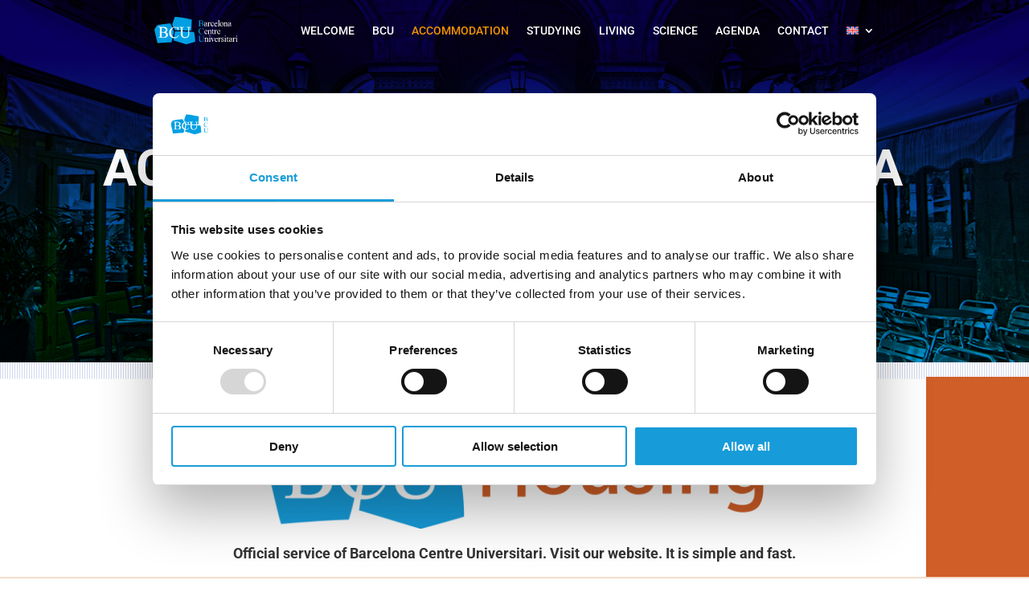

--- FILE ---
content_type: text/css; charset=utf-8
request_url: https://bcu.cat/wp-content/cache/min/1/wp-content/themes/Divi-child/style.css?ver=1733136240
body_size: 303
content:
.butons a.et_pb_button{width:100%!important}ul.sub-menu{box-shadow:none!important;border:0px!important;display:flex;flex-direction:column;align-items:flex-start;max-width:10px;flex-wrap:nowrap;padding-top:0px!important;margin-top:-20px!important}.nav li li{padding:0}ul.sub-menu a{padding:6px 12px!important;max-width:60px}@media (max-width:981px){body .et_pb_menu_0_tb_header.et_pb_menu .et_mobile_menu ul.sub-menu{max-width:100%!important;background-color:transparent!important;margin-top:-11px!important;margin-left:-1px}.et_mobile_menu ul.sub-menu li{padding-left:7px}ul.sub-menu a{padding:0 3px!important}}

--- FILE ---
content_type: text/css; charset=utf-8
request_url: https://bcu.cat/wp-content/et-cache/118080/et-core-unified-118080.min.css?ver=1761056482
body_size: 152
content:
div#et-main-area{padding-top:87px}@media only screen and (max-width:767px){.et_pb_toggle_content img{display:block!important;margin-bottom:20px;width:100%}}

--- FILE ---
content_type: text/css; charset=utf-8
request_url: https://bcu.cat/wp-content/et-cache/118080/et-core-unified-tb-112852-tb-124117-deferred-118080.min.css?ver=1761246989
body_size: 3341
content:
div.et_pb_section.et_pb_section_0_tb_footer{background-blend-mode:overlay;background-image:url(https://bcu.cat/wp-content/uploads/2022/10/batlloPG-BCUweb.jpg),radial-gradient(ellipse at center,#001c42 0%,#00020a 100%)!important}.et_pb_section_0_tb_footer.et_pb_section{padding-top:1px;padding-bottom:0px;background-color:inherit!important}.et_pb_row_0_tb_footer,body #page-container .et-db #et-boc .et-l .et_pb_row_0_tb_footer.et_pb_row,body.et_pb_pagebuilder_layout.single #page-container #et-boc .et-l .et_pb_row_0_tb_footer.et_pb_row,body.et_pb_pagebuilder_layout.single.et_full_width_page #page-container #et-boc .et-l .et_pb_row_0_tb_footer.et_pb_row{width:72.8%}.et_pb_image_0_tb_footer{padding-top:0px;padding-right:0px;padding-bottom:0px;padding-left:0px;margin-top:0px!important;margin-right:0px!important;margin-bottom:0px!important;margin-left:0px!important;max-width:100%;transform:translateX(0px) translateY(7px);text-align:center}.et_pb_image_1_tb_footer .et_pb_image_wrap img{min-height:auto;max-height:1000px;width:auto}.et_pb_image_1_tb_footer{padding-top:0px;padding-right:0px;padding-bottom:0px;padding-left:0px;margin-top:2px!important;margin-right:0px!important;margin-bottom:0px!important;margin-left:0px!important;max-width:87%;text-align:center}.et_pb_row_1_tb_footer,body #page-container .et-db #et-boc .et-l .et_pb_row_1_tb_footer.et_pb_row,body.et_pb_pagebuilder_layout.single #page-container #et-boc .et-l .et_pb_row_1_tb_footer.et_pb_row,body.et_pb_pagebuilder_layout.single.et_full_width_page #page-container #et-boc .et-l .et_pb_row_1_tb_footer.et_pb_row,.et_pb_row_3_tb_footer,body #page-container .et-db #et-boc .et-l .et_pb_row_3_tb_footer.et_pb_row,body.et_pb_pagebuilder_layout.single #page-container #et-boc .et-l .et_pb_row_3_tb_footer.et_pb_row,body.et_pb_pagebuilder_layout.single.et_full_width_page #page-container #et-boc .et-l .et_pb_row_3_tb_footer.et_pb_row{width:66%}.et_pb_image_2_tb_footer{width:65%;text-align:center}.et_pb_image_3_tb_footer{padding-top:0px;padding-right:0px;padding-bottom:0px;padding-left:0px;margin-top:18px!important;margin-right:0px!important;margin-bottom:0px!important;margin-left:0px!important;width:65%;max-width:80%;transition:transform 300ms ease 0ms,margin 300ms ease 0ms,width 300ms ease 0ms;text-align:center}.et_pb_image_3_tb_footer:hover{margin-top:18px!important;margin-right:0px!important;width:65%;transform:translateX(-1px) translateY(0px)!important}.et_pb_image_4_tb_footer{margin-top:13px!important;margin-bottom:1px!important;max-width:83%;text-align:center}.et_pb_row_2_tb_footer.et_pb_row{padding-top:20px!important;padding-bottom:0px!important;margin-top:0px!important;margin-bottom:0px!important;padding-top:20px;padding-bottom:0px}.et_pb_row_2_tb_footer,body #page-container .et-db #et-boc .et-l .et_pb_row_2_tb_footer.et_pb_row,body.et_pb_pagebuilder_layout.single #page-container #et-boc .et-l .et_pb_row_2_tb_footer.et_pb_row,body.et_pb_pagebuilder_layout.single.et_full_width_page #page-container #et-boc .et-l .et_pb_row_2_tb_footer.et_pb_row{width:65%}.et_pb_image_5_tb_footer{max-width:60%;text-align:center}.et_pb_image_6_tb_footer{padding-top:0px;padding-bottom:0px;margin-top:0px!important;margin-bottom:0px!important;max-width:59%;text-align:center}.et_pb_image_7_tb_footer{padding-top:0px;padding-right:0px;padding-bottom:0px;padding-left:0px;margin-top:0px!important;margin-right:0px!important;margin-bottom:0px!important;margin-left:0px!important;width:73%;max-width:75%;text-align:center}.et_pb_image_8_tb_footer{padding-top:0px;padding-bottom:0px;margin-top:-11px!important;margin-right:0px!important;margin-bottom:0px!important;width:100%;max-width:55%;transform:translateX(0px) translateY(-4px);text-align:center}.et_pb_image_9_tb_footer .et_pb_image_wrap img{max-height:910px;width:auto}.et_pb_image_9_tb_footer{margin-top:0px!important;width:50%;max-width:40%;transform:translateX(0px) translateY(-19px);text-align:center}.et_pb_image_10_tb_footer{padding-top:2px;margin-top:1px!important;max-width:80%;text-align:center}.et_pb_section_1_tb_footer.et_pb_section{padding-top:0px;padding-bottom:0px;background-color:#000610!important}.et_pb_row_4_tb_footer.et_pb_row{padding-top:0px!important;padding-bottom:0px!important;padding-top:0px;padding-bottom:0px}.et_pb_blurb_0_tb_footer.et_pb_blurb .et_pb_module_header,.et_pb_blurb_0_tb_footer.et_pb_blurb .et_pb_module_header a,.et_pb_text_1_tb_footer.et_pb_text{color:#B1B3B4!important}.et_pb_blurb_0_tb_footer.et_pb_blurb{margin-left:-61px!important}.et_pb_blurb_0_tb_footer .et-pb-icon{font-size:200%;color:#009ee0;font-family:ETmodules!important;font-weight:400!important}.et_pb_code_0_tb_footer{filter:invert(100%);backface-visibility:hidden}html:not(.et_fb_edit_enabled) #et-fb-app .et_pb_code_0_tb_footer:hover{filter:invert(100%)}.et_pb_social_media_follow_0_tb_footer{transform:translateX(-29px) translateY(0px)}.et_pb_social_media_follow_0_tb_footer li.et_pb_social_icon a.icon:before{color:#B1B3B4}.et_pb_social_media_follow_0_tb_footer li a.icon:before{font-size:28px;line-height:56px;height:56px;width:56px}.et_pb_social_media_follow_0_tb_footer li a.icon{height:56px;width:56px}.et_pb_row_5_tb_footer.et_pb_row{padding-top:0px!important;padding-bottom:16px!important;padding-top:0px;padding-bottom:16px}.et_pb_text_1_tb_footer{min-height:39.8px;padding-top:14px!important}.et_pb_column_0_tb_footer{padding-top:46px;padding-right:0px;padding-bottom:12px;padding-left:100px}.et_pb_column_1_tb_footer{padding-top:44px;padding-right:0px;padding-bottom:15px;padding-left:0px}.et_pb_column_2_tb_footer,.et_pb_column_3_tb_footer,.et_pb_column_4_tb_footer{padding-top:10px;padding-bottom:15px}.et_pb_column_5_tb_footer,.et_pb_column_8_tb_footer{padding-top:0px;padding-bottom:38px}.et_pb_column_6_tb_footer{padding-top:0px;padding-right:0px;padding-bottom:38px;padding-left:0px}.et_pb_column_7_tb_footer{padding-top:13px;padding-right:0px;padding-bottom:0px;padding-left:0px}.et_pb_column_9_tb_footer{padding-bottom:12px}.et_pb_column_10_tb_footer{padding-bottom:9px}.et_pb_row_0_tb_footer.et_pb_row{padding-top:0px!important;padding-right:0px!important;padding-bottom:0px!important;padding-left:0px!important;margin-top:0px!important;margin-right:0px!important;margin-bottom:43px!important;margin-left:0px!important;margin-left:auto!important;margin-right:auto!important;padding-top:0px;padding-right:0px;padding-bottom:0px;padding-left:0px}.et_pb_image_0_tb_footer.et_pb_module{margin-left:0px!important;margin-right:auto!important}.et_pb_image_1_tb_footer.et_pb_module,.et_pb_image_3_tb_footer.et_pb_module,.et_pb_image_5_tb_footer.et_pb_module,.et_pb_image_6_tb_footer.et_pb_module,.et_pb_image_7_tb_footer.et_pb_module,.et_pb_image_8_tb_footer.et_pb_module,.et_pb_image_9_tb_footer.et_pb_module{margin-left:auto!important;margin-right:auto!important}.et_pb_row_1_tb_footer.et_pb_row{padding-top:0px!important;padding-bottom:0px!important;margin-top:20px!important;margin-bottom:20px!important;margin-left:auto!important;margin-right:auto!important;padding-top:0px;padding-bottom:0px}.et_pb_row_3_tb_footer.et_pb_row{padding-top:20px!important;padding-bottom:45px!important;margin-top:10px!important;margin-bottom:0px!important;margin-left:auto!important;margin-right:auto!important;padding-top:20px;padding-bottom:45px}@media only screen and (min-width:981px){.et_pb_image_0_tb_footer{width:94.1%}.et_pb_image_1_tb_footer{width:100%}}@media only screen and (max-width:980px){.et_pb_image_0_tb_footer{margin-top:17px!important;margin-bottom:23px!important;margin-left:0px!important;width:53%;text-align:left;margin-left:0}.et_pb_image_0_tb_footer .et_pb_image_wrap img,.et_pb_image_2_tb_footer .et_pb_image_wrap img,.et_pb_image_3_tb_footer .et_pb_image_wrap img,.et_pb_image_4_tb_footer .et_pb_image_wrap img,.et_pb_image_5_tb_footer .et_pb_image_wrap img,.et_pb_image_6_tb_footer .et_pb_image_wrap img,.et_pb_image_7_tb_footer .et_pb_image_wrap img,.et_pb_image_8_tb_footer .et_pb_image_wrap img,.et_pb_image_9_tb_footer .et_pb_image_wrap img,.et_pb_image_10_tb_footer .et_pb_image_wrap img{width:auto}.et_pb_image_1_tb_footer .et_pb_image_wrap img{min-height:auto;width:auto}.et_pb_image_1_tb_footer{padding-top:34px;margin-top:2px!important;margin-right:0px!important;margin-bottom:0px!important;margin-left:0px!important;width:100%}.et_pb_column_0_tb_footer{padding-top:29px;transform:scaleX(1.44) scaleY(1.44) translateX(0px) translateY(12px)}.et_pb_column_1_tb_footer{padding-top:21px;padding-bottom:10px;transform:scaleX(1.2) scaleY(1.2) translateX(0px) translateY(-8px)}}@media only screen and (max-width:767px){.et_pb_image_0_tb_footer{margin-top:30px!important;margin-right:0px!important;margin-bottom:31px!important;margin-left:0px!important;width:57%}.et_pb_image_0_tb_footer .et_pb_image_wrap img,.et_pb_image_2_tb_footer .et_pb_image_wrap img,.et_pb_image_3_tb_footer .et_pb_image_wrap img,.et_pb_image_4_tb_footer .et_pb_image_wrap img,.et_pb_image_5_tb_footer .et_pb_image_wrap img,.et_pb_image_6_tb_footer .et_pb_image_wrap img,.et_pb_image_7_tb_footer .et_pb_image_wrap img,.et_pb_image_8_tb_footer .et_pb_image_wrap img,.et_pb_image_9_tb_footer .et_pb_image_wrap img,.et_pb_image_10_tb_footer .et_pb_image_wrap img{width:auto}.et_pb_image_1_tb_footer .et_pb_image_wrap img{min-height:auto;width:auto}.et_pb_image_1_tb_footer{padding-top:34px;margin-top:-3px!important;width:66%}.et_pb_column_0_tb_footer{padding-top:12px;transform:scaleX(2.34) scaleY(2.34) translateX(0px) translateY(12px)}.et_pb_column_1_tb_footer{padding-top:10px;padding-bottom:10px;transform:scaleX(1.82) scaleY(1.82) translateX(0px) translateY(4px)}}.et_pb_section_2.et_pb_section{padding-top:0px;padding-bottom:0px;background-color:#f4dbc8!important}.et_pb_row_2.et_pb_row{padding-bottom:2px!important;padding-bottom:2px}.dica_divi_carouselitem_0 .et_pb_button_wrapper,.dica_divi_carouselitem_0 .dica-item-content>div:not(.content):not(.dica-image-container):not(.social-media-container){text-align:center}body #page-container .et_pb_section .dica_divi_carouselitem_0 .dica-item-content>div:not(.content):not(.dica-image-container):not(.social-media-container) a:after{opacity:1;margin-left:.3em;left:auto}.dica_divi_carouselitem_0.dica_divi_carouselitem .social-media,.dica_divi_carouselitem_1.dica_divi_carouselitem .social-media,.dica_divi_carouselitem_2.dica_divi_carouselitem .social-media,.dica_divi_carouselitem_3.dica_divi_carouselitem .social-media,.dica_divi_carouselitem_4.dica_divi_carouselitem .social-media,.dica_divi_carouselitem_5.dica_divi_carouselitem .social-media,.dica_divi_carouselitem_6.dica_divi_carouselitem .social-media,.dica_divi_carouselitem_7.dica_divi_carouselitem .social-media{justify-content:flex-start!important}.dica_divi_carouselitem_0.dica_divi_carouselitem .dica-rating{text-align:center!important}.dica_divi_carousel .dica_divi_carouselitem_0 .social-media-container .social-media li a:before,.dica_divi_carouselitem_0 .dica-rating span:before,.dica_divi_carousel .dica_divi_carouselitem_1 .social-media-container .social-media li a:before,.dica_divi_carouselitem_1 .dica-rating span:before,.dica_divi_carousel .dica_divi_carouselitem_2 .social-media-container .social-media li a:before,.dica_divi_carouselitem_2 .dica-rating span:before,.dica_divi_carousel .dica_divi_carouselitem_3 .social-media-container .social-media li a:before,.dica_divi_carouselitem_3 .dica-rating span:before,.dica_divi_carousel .dica_divi_carouselitem_4 .social-media-container .social-media li a:before,.dica_divi_carouselitem_4 .dica-rating span:before,.dica_divi_carousel .dica_divi_carouselitem_5 .social-media-container .social-media li a:before,.dica_divi_carouselitem_5 .dica-rating span:before,.dica_divi_carousel .dica_divi_carouselitem_6 .social-media-container .social-media li a:before,.dica_divi_carouselitem_6 .dica-rating span:before,.dica_divi_carousel .dica_divi_carouselitem_7 .social-media-container .social-media li a:before,.dica_divi_carouselitem_7 .dica-rating span:before{font-size:14px!important}.dica_divi_carouselitem_0 .dica-image-container .et-pb-icon,.dica_divi_carouselitem_1 .dica-image-container .et-pb-icon,.dica_divi_carouselitem_2 .dica-image-container .et-pb-icon,.dica_divi_carouselitem_3 .dica-image-container .et-pb-icon,.dica_divi_carousel_0 .overlay-image .dica-item .dica-image-container .image:after,.dica_divi_carouselitem_4 .dica-image-container .et-pb-icon,.dica_divi_carouselitem_5 .dica-image-container .et-pb-icon,.dica_divi_carouselitem_6 .dica-image-container .et-pb-icon,.dica_divi_carouselitem_7 .dica-image-container .et-pb-icon,.dica_divi_carousel_1 .overlay-image .dica-item .dica-image-container .image:after{font-family:ETmodules!important;font-weight:400!important}.dica_divi_carouselitem_1.dica_divi_carouselitem .dica-rating,.dica_divi_carouselitem_2.dica_divi_carouselitem .dica-rating,.dica_divi_carouselitem_3.dica_divi_carouselitem .dica-rating,.dica_divi_carouselitem_4.dica_divi_carouselitem .dica-rating,.dica_divi_carouselitem_5.dica_divi_carouselitem .dica-rating,.dica_divi_carouselitem_6.dica_divi_carouselitem .dica-rating,.dica_divi_carouselitem_7.dica_divi_carouselitem .dica-rating{text-align:left!important}.dica_divi_carousel_0 .dica_divi_carouselitem .dica-item-content .item-title{font-weight:600!important;font-size:71px!important;line-height:1.3em!important;text-align:center!important}.dica_divi_carousel_0 .dica_divi_carouselitem .dica-item-content .item-subtitle,.dica_divi_carousel .dica_divi_carouselitem_0.dica_divi_carouselitem .dica-item-content .item-subtitle,.dica_divi_carousel .dica_divi_carouselitem_0.dica_divi_carouselitem .dica-item-content .content,.dica_divi_carousel .dica_divi_carouselitem_0.dica_divi_carouselitem .dica-item-content .content p,.dica_divi_carousel .dica_divi_carouselitem_1.dica_divi_carouselitem .dica-item-content .item-subtitle,.dica_divi_carousel .dica_divi_carouselitem_2.dica_divi_carouselitem .dica-item-content .item-subtitle,.dica_divi_carousel .dica_divi_carouselitem_3.dica_divi_carouselitem .dica-item-content .item-subtitle{text-align:center!important}.dica_divi_carousel_0 .dica_divi_carouselitem .dica-item-content .content,.dica_divi_carousel_0 .dica_divi_carouselitem .dica-item-content .content p{font-size:17px!important;line-height:1.8em!important}.dica_divi_carousel_0.dica_divi_carousel{padding-top:59px!important;padding-bottom:0px!important}.dica_divi_carousel_0,.et_pb_row_5,body #page-container .et-db #et-boc .et-l .et_pb_row_5.et_pb_row,body.et_pb_pagebuilder_layout.single #page-container #et-boc .et-l .et_pb_row_5.et_pb_row,body.et_pb_pagebuilder_layout.single.et_full_width_page #page-container #et-boc .et-l .et_pb_row_5.et_pb_row{width:100%}{transform:!important;transform:!important}.dica_divi_carousel_0 .dica_divi_carouselitem .dica-image-container .image{max-width:36%}.dica_divi_carousel_0 .dica_divi_carouselitem .dica-image-container,.dica_divi_carousel_1 .dica_divi_carouselitem .dica-image-container{text-align:center!important;z-index:10!important}.dica_divi_carousel_0 .swiper-button-next:before,.dica_divi_carousel_0 .swiper-button-prev:before{color:#0c71c3!important}.dica_divi_carousel_0.dica_divi_carousel .swiper-button-next,.dica_divi_carousel_0.dica_divi_carousel .swiper-button-prev{background-color:#ffffff!important}.dica_divi_carousel_0.dica_divi_carousel .swiper-pagination-bullet{background-color:#aaaaaa!important}.dica_divi_carousel_0.dica_divi_carousel .swiper-pagination-bullet.swiper-pagination-bullet-active{background-color:#000000!important}.dica_divi_carousel_0.dica_divi_carousel .dica-container .swiper-wrapper .dica_divi_carouselitem{align-self:flex-start}.dica_divi_carousel_0.dica_divi_carousel .dica-container .swiper-pagination,.dica_divi_carousel_1.dica_divi_carousel .dica-container .swiper-pagination{text-align:center}.dica_divi_carousel_0 .dica-container .swiper-button-next,.dica_divi_carousel_0 .dica-container .swiper-button-prev,.dica_divi_carousel_1 .dica-container .swiper-button-next,.dica_divi_carousel_1 .dica-container .swiper-button-prev{font-size:53px;width:53px;height:53px;padding:0px}.dica_divi_carousel_0 .dica-container .swiper-buttton-container,.dica_divi_carousel_1 .dica-container .swiper-buttton-container{justify-content:center}.dica_divi_carousel_0 .dica_divi_carouselitem .dica-item-content,.dica_divi_carousel_1 .dica_divi_carouselitem .dica-item-content{z-index:10!important}.dica_divi_carousel_0 .dica_divi_carouselitem,.dica_divi_carousel_1 .dica_divi_carouselitem{width:calc(100%/1)}.dica_divi_carousel .dica_divi_carouselitem_4.dica_divi_carouselitem .et_pb_module_inner .dica-image-container,.dica_divi_carousel .dica_divi_carouselitem_5.dica_divi_carouselitem .et_pb_module_inner .dica-image-container,.dica_divi_carousel .dica_divi_carouselitem_6.dica_divi_carouselitem .et_pb_module_inner .dica-image-container,.dica_divi_carousel .dica_divi_carouselitem_7.dica_divi_carouselitem .et_pb_module_inner .dica-image-container{padding-top:0px!important;padding-right:0px!important;padding-bottom:0px!important;padding-left:0px!important}.dica_divi_carousel .dica_divi_carouselitem_4.dica_divi_carouselitem .et_pb_module_inner .dica-item-content,.dica_divi_carousel .dica_divi_carouselitem_5.dica_divi_carouselitem .et_pb_module_inner .dica-item-content,.dica_divi_carousel .dica_divi_carouselitem_6.dica_divi_carouselitem .et_pb_module_inner .dica-item-content,.dica_divi_carousel .dica_divi_carouselitem_7.dica_divi_carouselitem .et_pb_module_inner .dica-item-content{padding-top:13px!important;padding-right:0px!important;padding-left:0px!important}.dica_divi_carousel .dica_divi_carouselitem_4.dica_divi_carouselitem a.et_pb_button:after,.dica_divi_carousel .dica_divi_carouselitem_5.dica_divi_carouselitem a.et_pb_button:after,.dica_divi_carousel .dica_divi_carouselitem_6.dica_divi_carouselitem a.et_pb_button:after,.dica_divi_carousel .dica_divi_carouselitem_7.dica_divi_carouselitem a.et_pb_button:after{transition:all 300ms ease 0ms}.dica_divi_carousel_1 .dica_divi_carouselitem .dica-item-content .item-title{font-weight:800!important;font-size:24px!important;line-height:1.2em!important}.dica_divi_carousel_1 .dica_divi_carouselitem .dica-item-content .content,.dica_divi_carousel_1 .dica_divi_carouselitem .dica-item-content .content p{font-size:13px!important}.dica_divi_carousel_1 .dica_divi_carouselitem .dica-image-container .image{max-width:100%}.dica_divi_carousel_1 .swiper-button-next:before,.dica_divi_carousel_1 .swiper-button-prev:before{color:#ffffff!important}.dica_divi_carousel_1.dica_divi_carousel .swiper-button-next,.dica_divi_carousel_1.dica_divi_carousel .swiper-button-prev{background-color:rgba(0,0,0,0.86)!important}.dica_divi_carousel_1.dica_divi_carousel .swiper-pagination-bullet{background-color:#919191!important}.dica_divi_carousel_1.dica_divi_carousel .swiper-pagination-bullet.swiper-pagination-bullet-active{background-color:#0C71C3!important}div.et_pb_section.et_pb_section_3{background-blend-mode:multiply;background-image:url(https://bcu.cat/wp-content/uploads/2022/11/teclat-fons25.jpg)!important}.et_pb_section_3.et_pb_section{padding-top:8px;padding-bottom:3px;background-color:#efefef!important}.et_pb_image_1 .et_pb_image_wrap img{height:167px;width:auto}.et_pb_image_1{text-align:right;margin-right:0}.et_pb_text_2.et_pb_text{color:#009EE0!important}.et_pb_text_2 h1,.et_pb_text_3 h1{font-weight:700;font-size:67px;color:#009EE0!important;line-height:1.2em;text-align:center}.et_pb_text_2{margin-top:25px!important;margin-bottom:0px!important;margin-left:-336px!important}.et_pb_text_3.et_pb_text{color:#0A0A0A!important}.et_pb_text_3{font-size:30px;margin-left:-336px!important}.et_pb_row_4.et_pb_row{padding-top:17px!important;padding-bottom:0px!important;margin-bottom:58px!important;padding-top:17px;padding-bottom:0px}.et_pb_blurb_0.et_pb_blurb .et_pb_module_header,.et_pb_blurb_0.et_pb_blurb .et_pb_module_header a,.et_pb_blurb_1.et_pb_blurb .et_pb_module_header,.et_pb_blurb_1.et_pb_blurb .et_pb_module_header a,.et_pb_blurb_2.et_pb_blurb .et_pb_module_header,.et_pb_blurb_2.et_pb_blurb .et_pb_module_header a,.et_pb_blurb_3.et_pb_blurb .et_pb_module_header,.et_pb_blurb_3.et_pb_blurb .et_pb_module_header a{font-weight:700;font-size:24px;color:#009EE0!important}.et_pb_blurb_0.et_pb_blurb,.et_pb_blurb_1.et_pb_blurb,.et_pb_blurb_2.et_pb_blurb,.et_pb_blurb_3.et_pb_blurb{background-color:#FFFFFF;padding-top:15px!important;padding-right:17px!important;padding-bottom:15px!important;padding-left:17px!important;margin-top:0px!important}.et_pb_blurb_0,.et_pb_blurb_1,.et_pb_blurb_2,.et_pb_blurb_3{box-shadow:6px 6px 0px 0px #F55600}.et_pb_blurb_0 .et_pb_main_blurb_image .et_pb_image_wrap{max-width:52%}.et_pb_blurb_0 .et_pb_main_blurb_image .et_pb_only_image_mode_wrap,.et_pb_blurb_0 .et_pb_main_blurb_image .et-pb-icon,.et_pb_column_2{background-color:RGBA(255,255,255,0)}.et_pb_blurb_1 .et_pb_main_blurb_image .et_pb_only_image_mode_wrap,.et_pb_blurb_1 .et_pb_main_blurb_image .et-pb-icon{margin-top:1px!important;background-color:RGBA(255,255,255,0)}.et_pb_blurb_1 .et_pb_main_blurb_image .et_pb_image_wrap{max-width:67%}.et_pb_blurb_2 .et_pb_main_blurb_image .et_pb_only_image_mode_wrap,.et_pb_blurb_2 .et_pb_main_blurb_image .et-pb-icon{padding-top:0px!important;margin-top:1px!important;margin-bottom:-10px!important;background-color:RGBA(255,255,255,0)}.et_pb_blurb_2 .et_pb_main_blurb_image .et_pb_image_wrap{max-width:55%}.et_pb_blurb_3 .et_pb_main_blurb_image .et_pb_only_image_mode_wrap,.et_pb_blurb_3 .et_pb_main_blurb_image .et-pb-icon{margin-top:7px!important;margin-bottom:-7px!important;background-color:RGBA(255,255,255,0)}.et_pb_section_4.et_pb_section{padding-top:8px;padding-bottom:8px;margin-bottom:0px;background-color:rgba(252,190,1,0.5)!important}.et_pb_row_5{background-color:#ce3760}.et_pb_row_5.et_pb_row{padding-top:4px!important;padding-bottom:4px!important;padding-top:4px;padding-bottom:4px}.et_pb_image_2{text-align:left;margin-left:0}.et_pb_text_4 h2{font-family:'Roboto',Helvetica,Arial,Lucida,sans-serif;font-weight:500;font-size:40px;color:#FFFFFF!important;line-height:1.2em}.et_pb_text_4{margin-top:13px!important}.et_pb_text_5.et_pb_text{color:#FFFFFF!important}.et_pb_text_5{line-height:1.8em;font-size:15px;line-height:1.8em;padding-right:6px!important;margin-right:6px!important}.dica_divi_carousel .dica_divi_carouselitem_0.dica_divi_carouselitem .dica-item-content h4.item-title,.dica_divi_carousel .dica_divi_carouselitem_0.dica_divi_carouselitem .dica-item-content h1.item-title,.dica_divi_carousel .dica_divi_carouselitem_0.dica_divi_carouselitem .dica-item-content h2.item-title,.dica_divi_carousel .dica_divi_carouselitem_0.dica_divi_carouselitem .dica-item-content h3.item-title,.dica_divi_carousel .dica_divi_carouselitem_0.dica_divi_carouselitem .dica-item-content h5.item-title,.dica_divi_carousel .dica_divi_carouselitem_0.dica_divi_carouselitem .dica-item-content h6.item-title,.dica_divi_carousel .dica_divi_carouselitem_1.dica_divi_carouselitem .dica-item-content h4.item-title,.dica_divi_carousel .dica_divi_carouselitem_1.dica_divi_carouselitem .dica-item-content h1.item-title,.dica_divi_carousel .dica_divi_carouselitem_1.dica_divi_carouselitem .dica-item-content h2.item-title,.dica_divi_carousel .dica_divi_carouselitem_1.dica_divi_carouselitem .dica-item-content h3.item-title,.dica_divi_carousel .dica_divi_carouselitem_1.dica_divi_carouselitem .dica-item-content h5.item-title,.dica_divi_carousel .dica_divi_carouselitem_1.dica_divi_carouselitem .dica-item-content h6.item-title,.dica_divi_carousel .dica_divi_carouselitem_2.dica_divi_carouselitem .dica-item-content h4.item-title,.dica_divi_carousel .dica_divi_carouselitem_2.dica_divi_carouselitem .dica-item-content h1.item-title,.dica_divi_carousel .dica_divi_carouselitem_2.dica_divi_carouselitem .dica-item-content h2.item-title,.dica_divi_carousel .dica_divi_carouselitem_2.dica_divi_carouselitem .dica-item-content h3.item-title,.dica_divi_carousel .dica_divi_carouselitem_2.dica_divi_carouselitem .dica-item-content h5.item-title,.dica_divi_carousel .dica_divi_carouselitem_2.dica_divi_carouselitem .dica-item-content h6.item-title,.dica_divi_carousel .dica_divi_carouselitem_3.dica_divi_carouselitem .dica-item-content h4.item-title,.dica_divi_carousel .dica_divi_carouselitem_3.dica_divi_carouselitem .dica-item-content h1.item-title,.dica_divi_carousel .dica_divi_carouselitem_3.dica_divi_carouselitem .dica-item-content h2.item-title,.dica_divi_carousel .dica_divi_carouselitem_3.dica_divi_carouselitem .dica-item-content h3.item-title,.dica_divi_carousel .dica_divi_carouselitem_3.dica_divi_carouselitem .dica-item-content h5.item-title,.dica_divi_carousel .dica_divi_carouselitem_3.dica_divi_carouselitem .dica-item-content h6.item-title{color:#009EE0!important;text-align:center!important}.dica_divi_carousel .dica_divi_carouselitem_0>div:first-of-type{background-color:RGBA(255,255,255,0)!important}body #page-container .et_pb_section .dica_divi_carouselitem_0 .dica-item-content>div:not(.content):not(.dica-image-container):not(.social-media-container) a{padding-right:2em;padding-left:0.7em;background-color:RGBA(255,255,255,0)!important}.et_pb_column_11{padding-top:40px;padding-right:40px;padding-bottom:40px;padding-left:40px}@media only screen and (max-width:980px){body #page-container .et_pb_section .dica_divi_carouselitem_0 .dica-item-content>div:not(.content):not(.dica-image-container):not(.social-media-container) a:after{margin-left:.3em;left:auto;opacity:1}.dica_divi_carousel .dica_divi_carouselitem_0 .social-media-container .social-media li a:before,.dica_divi_carouselitem_0 .dica-rating span:before,.dica_divi_carousel .dica_divi_carouselitem_1 .social-media-container .social-media li a:before,.dica_divi_carouselitem_1 .dica-rating span:before,.dica_divi_carousel .dica_divi_carouselitem_2 .social-media-container .social-media li a:before,.dica_divi_carouselitem_2 .dica-rating span:before,.dica_divi_carousel .dica_divi_carouselitem_3 .social-media-container .social-media li a:before,.dica_divi_carouselitem_3 .dica-rating span:before,.dica_divi_carousel .dica_divi_carouselitem_4 .social-media-container .social-media li a:before,.dica_divi_carouselitem_4 .dica-rating span:before,.dica_divi_carousel .dica_divi_carouselitem_5 .social-media-container .social-media li a:before,.dica_divi_carouselitem_5 .dica-rating span:before,.dica_divi_carousel .dica_divi_carouselitem_6 .social-media-container .social-media li a:before,.dica_divi_carouselitem_6 .dica-rating span:before,.dica_divi_carousel .dica_divi_carouselitem_7 .social-media-container .social-media li a:before,.dica_divi_carouselitem_7 .dica-rating span:before{font-size:14px!important}{transform:!important;transform:!important}.dica_divi_carousel_0 .dica_divi_carouselitem .dica-image-container,.dica_divi_carousel_0 .dica_divi_carouselitem .dica-item-content,.dica_divi_carousel_1 .dica_divi_carouselitem .dica-image-container,.dica_divi_carousel_1 .dica_divi_carouselitem .dica-item-content{z-index:10!important}.et_pb_image_1 .et_pb_image_wrap img{height:302px;width:auto}.et_pb_image_1{text-align:center;margin-left:auto;margin-right:auto}.et_pb_text_2 h1{text-align:center}.et_pb_text_2,.et_pb_text_3{margin-left:0px!important}.et_pb_blurb_0.et_pb_blurb .et_pb_module_header,.et_pb_blurb_0.et_pb_blurb .et_pb_module_header a{font-size:24px}.et_pb_row_5{background-image:initial}.et_pb_image_2 .et_pb_image_wrap img{width:auto}.et_pb_text_4 h2{font-size:30px}}@media only screen and (max-width:767px){body #page-container .et_pb_section .dica_divi_carouselitem_0 .dica-item-content>div:not(.content):not(.dica-image-container):not(.social-media-container) a:after{margin-left:.3em;left:auto;opacity:1}.dica_divi_carousel .dica_divi_carouselitem_0 .social-media-container .social-media li a:before,.dica_divi_carouselitem_0 .dica-rating span:before,.dica_divi_carousel .dica_divi_carouselitem_1 .social-media-container .social-media li a:before,.dica_divi_carouselitem_1 .dica-rating span:before,.dica_divi_carousel .dica_divi_carouselitem_2 .social-media-container .social-media li a:before,.dica_divi_carouselitem_2 .dica-rating span:before,.dica_divi_carousel .dica_divi_carouselitem_3 .social-media-container .social-media li a:before,.dica_divi_carouselitem_3 .dica-rating span:before,.dica_divi_carousel .dica_divi_carouselitem_4 .social-media-container .social-media li a:before,.dica_divi_carouselitem_4 .dica-rating span:before,.dica_divi_carousel .dica_divi_carouselitem_5 .social-media-container .social-media li a:before,.dica_divi_carouselitem_5 .dica-rating span:before,.dica_divi_carousel .dica_divi_carouselitem_6 .social-media-container .social-media li a:before,.dica_divi_carouselitem_6 .dica-rating span:before,.dica_divi_carousel .dica_divi_carouselitem_7 .social-media-container .social-media li a:before,.dica_divi_carouselitem_7 .dica-rating span:before{font-size:14px!important}.dica_divi_carousel_0 .dica_divi_carouselitem .dica-item-content .item-title{font-size:50px!important}{transform:!important;transform:!important}.dica_divi_carousel_0 .dica_divi_carouselitem .dica-image-container,.dica_divi_carousel_0 .dica_divi_carouselitem .dica-item-content,.dica_divi_carousel_1 .dica_divi_carouselitem .dica-image-container,.dica_divi_carousel_1 .dica_divi_carouselitem .dica-item-content{z-index:10!important}.et_pb_image_1 .et_pb_image_wrap img{height:261px;width:auto}.et_pb_text_2 h1{text-align:center}.et_pb_text_2,.et_pb_text_3{margin-left:0px!important}.et_pb_blurb_0.et_pb_blurb .et_pb_module_header,.et_pb_blurb_0.et_pb_blurb .et_pb_module_header a{font-size:24px}.et_pb_row_5{background-image:initial}.et_pb_image_2 .et_pb_image_wrap img{width:auto}.et_pb_text_4 h2{font-size:20px}}

--- FILE ---
content_type: text/css; charset=utf-8
request_url: https://bcu.cat/wp-content/et-cache/118080/et-divi-dynamic-tb-112852-tb-124117-118080-late.css
body_size: 297
content:
@font-face{font-family:FontAwesome;font-style:normal;font-weight:400;font-display:block;src:url(//bcu.cat/wp-content/themes/Divi/core/admin/fonts/fontawesome/fa-regular-400.eot);src:url(//bcu.cat/wp-content/themes/Divi/core/admin/fonts/fontawesome/fa-regular-400.eot?#iefix) format("embedded-opentype"),url(//bcu.cat/wp-content/themes/Divi/core/admin/fonts/fontawesome/fa-regular-400.woff2) format("woff2"),url(//bcu.cat/wp-content/themes/Divi/core/admin/fonts/fontawesome/fa-regular-400.woff) format("woff"),url(//bcu.cat/wp-content/themes/Divi/core/admin/fonts/fontawesome/fa-regular-400.ttf) format("truetype"),url(//bcu.cat/wp-content/themes/Divi/core/admin/fonts/fontawesome/fa-regular-400.svg#fontawesome) format("svg")}@font-face{font-family:FontAwesome;font-style:normal;font-weight:900;font-display:block;src:url(//bcu.cat/wp-content/themes/Divi/core/admin/fonts/fontawesome/fa-solid-900.eot);src:url(//bcu.cat/wp-content/themes/Divi/core/admin/fonts/fontawesome/fa-solid-900.eot?#iefix) format("embedded-opentype"),url(//bcu.cat/wp-content/themes/Divi/core/admin/fonts/fontawesome/fa-solid-900.woff2) format("woff2"),url(//bcu.cat/wp-content/themes/Divi/core/admin/fonts/fontawesome/fa-solid-900.woff) format("woff"),url(//bcu.cat/wp-content/themes/Divi/core/admin/fonts/fontawesome/fa-solid-900.ttf) format("truetype"),url(//bcu.cat/wp-content/themes/Divi/core/admin/fonts/fontawesome/fa-solid-900.svg#fontawesome) format("svg")}@font-face{font-family:FontAwesome;font-style:normal;font-weight:400;font-display:block;src:url(//bcu.cat/wp-content/themes/Divi/core/admin/fonts/fontawesome/fa-brands-400.eot);src:url(//bcu.cat/wp-content/themes/Divi/core/admin/fonts/fontawesome/fa-brands-400.eot?#iefix) format("embedded-opentype"),url(//bcu.cat/wp-content/themes/Divi/core/admin/fonts/fontawesome/fa-brands-400.woff2) format("woff2"),url(//bcu.cat/wp-content/themes/Divi/core/admin/fonts/fontawesome/fa-brands-400.woff) format("woff"),url(//bcu.cat/wp-content/themes/Divi/core/admin/fonts/fontawesome/fa-brands-400.ttf) format("truetype"),url(//bcu.cat/wp-content/themes/Divi/core/admin/fonts/fontawesome/fa-brands-400.svg#fontawesome) format("svg")}

--- FILE ---
content_type: image/svg+xml
request_url: https://bcu.cat/wp-content/uploads/2022/10/LOGOBCUPe1blanc.svg
body_size: 4103
content:
<?xml version="1.0" encoding="utf-8"?>
<!-- Generator: Adobe Illustrator 21.0.2, SVG Export Plug-In . SVG Version: 6.00 Build 0)  -->
<svg version="1.1" id="Capa_1" xmlns="http://www.w3.org/2000/svg" xmlns:xlink="http://www.w3.org/1999/xlink" x="0px" y="0px"
	 viewBox="0 0 113.1 36.7" style="enable-background:new 0 0 113.1 36.7;" xml:space="preserve">
<style type="text/css">
	.st0{fill:#009FE3;}
	.st1{fill:#FFFFFF;stroke:#FFFFFF;stroke-width:0.24;}
	.st2{fill:#FFFFFF;}
</style>
<g>
	<path class="st0" d="M27.8,0l-3.6,10.3l4,7.6c0,0,19.8,0.4,22,0.5c0.1-3.4,0.7-13,0.5-14.8C46.7,2.8,36.8,0.2,27.8,0z"/>
	<path class="st0" d="M3.5,11.4L0,17c0,0,4.1,18,4.4,18.2c0.6-0.1,12.2-1.1,18.8-1.2c0.7-2,3-11.6,3.3-14.3c-1.2-3-4-11.1-5.4-11
		C19.7,8.9,4.1,10.5,3.5,11.4z"/>
	<path class="st0" d="M28,19.3l-1.9,12.2l17.2,5.2c0,0,10.6-2.9,12.1-3.4c0-3.2-0.3-9.7-1.7-13.1C50.8,19.9,34.3,19,28,19.3z"/>
	<g>
		<path class="st1" d="M15.2,20.7c1,0.2,1.7,0.5,2.2,1c0.7,0.7,1,1.4,1,2.3c0,0.7-0.2,1.4-0.7,2c-0.4,0.7-1.1,1.1-1.9,1.4
			c-0.8,0.3-2,0.4-3.6,0.4H5.6v-0.4h0.5c0.6,0,1-0.2,1.3-0.5c0.2-0.2,0.2-0.8,0.2-1.6v-9.2c0-0.9-0.1-1.4-0.3-1.7
			c-0.3-0.3-0.7-0.5-1.2-0.5H5.6v-0.4h6.1c1.1,0,2,0.1,2.8,0.2c1,0.2,1.9,0.7,2.4,1.3c0.5,0.7,0.8,1.4,0.8,2.2
			c0,0.7-0.2,1.4-0.7,1.9C16.7,20,16.1,20.5,15.2,20.7z M9.7,20.2c0.2,0.1,0.5,0.1,0.9,0.1c0.4,0,0.7,0.1,1.1,0.1
			c1,0,1.8-0.1,2.3-0.4c0.5-0.2,0.9-0.5,1.2-1s0.4-1,0.4-1.5c0-0.8-0.4-1.6-1-2.1c-0.7-0.6-1.7-0.9-2.9-0.9c-0.7,0-1.3,0.1-1.9,0.2
			L9.7,20.2L9.7,20.2z M9.7,26.9c0.8,0.2,1.6,0.3,2.4,0.3c1.3,0,2.2-0.3,2.9-0.8c0.7-0.6,1-1.3,1-2.1c0-0.5-0.2-1.1-0.5-1.6
			s-0.8-0.9-1.4-1.2c-0.7-0.3-1.5-0.5-2.5-0.5c-0.4,0-0.8,0-1.1,0c-0.3,0-0.5,0.1-0.7,0.1C9.7,21.1,9.7,26.9,9.7,26.9z"/>
		<path class="st1" d="M32.6,13.4l0.3,4.9h-0.3c-0.4-1.4-1.1-2.5-1.9-3.1c-0.8-0.7-1.7-1-2.9-1c-1,0-1.8,0.2-2.6,0.7
			c-0.8,0.5-1.4,1.3-1.8,2.3c-0.4,1-0.7,2.3-0.7,3.9c0,1.3,0.2,2.4,0.6,3.4c0.4,1,1,1.7,1.9,2.2s1.8,0.8,2.8,0.8
			c0.9,0,1.7-0.2,2.5-0.6c0.7-0.4,1.5-1.2,2.3-2.3l0.3,0.2c-0.7,1.3-1.6,2.2-2.5,2.8c-1,0.6-2.1,0.9-3.4,0.9c-2.3,0-4.2-0.9-5.5-2.6
			c-1-1.3-1.4-2.8-1.4-4.6c0-1.4,0.3-2.7,1-3.9c0.7-1.2,1.5-2.1,2.6-2.8s2.3-1,3.7-1c1,0,2,0.2,3.1,0.8c0.3,0.2,0.5,0.2,0.6,0.2
			c0.2,0,0.4-0.1,0.5-0.2c0.2-0.2,0.3-0.5,0.4-0.8L32.6,13.4L32.6,13.4z"/>
		<path class="st1" d="M44.2,14.1v-0.4h5v0.4h-0.5c-0.5,0-1,0.2-1.3,0.7c-0.1,0.2-0.2,0.7-0.2,1.5v5.8c0,1.4-0.1,2.5-0.4,3.3
			c-0.3,0.8-0.8,1.4-1.7,2c-0.8,0.5-2,0.8-3.4,0.8c-1.6,0-2.8-0.2-3.5-0.8c-0.8-0.5-1.4-1.3-1.7-2.2c-0.2-0.6-0.4-1.8-0.4-3.5v-5.6
			c0-0.9-0.1-1.4-0.4-1.7c-0.2-0.3-0.7-0.4-1.2-0.4H34v-0.4h6.1v0.4h-0.5c-0.6,0-1,0.2-1.3,0.5c-0.2,0.2-0.2,0.8-0.2,1.6v6.2
			c0,0.5,0.1,1.2,0.2,1.9c0.1,0.7,0.3,1.3,0.5,1.7c0.2,0.4,0.7,0.7,1.1,1c0.5,0.2,1.1,0.4,1.9,0.4c1,0,1.7-0.2,2.5-0.6
			c0.7-0.4,1.3-0.9,1.5-1.6c0.2-0.7,0.4-1.7,0.4-3.2v-5.8c0-0.9-0.1-1.4-0.3-1.7c-0.3-0.3-0.7-0.5-1.2-0.5h-0.5V14.1z"/>
	</g>
	<g>
		<path class="st0" d="M65.1,8.6c0.5,0.1,1,0.3,1.2,0.5c0.4,0.4,0.5,0.8,0.5,1.3c0,0.4-0.1,0.8-0.4,1.1c-0.2,0.4-0.6,0.6-1,0.8
			s-1.1,0.2-2,0.2h-3.7v-0.2h0.3c0.3,0,0.5-0.1,0.7-0.3c0.1-0.1,0.1-0.4,0.1-0.8v-5c0-0.5-0.1-0.8-0.2-0.9c-0.1-0.2-0.4-0.2-0.7-0.2
			h-0.3V4.8h3.4c0.6,0,1.1,0.1,1.5,0.1c0.6,0.1,1,0.4,1.3,0.7c0.3,0.4,0.5,0.8,0.5,1.2c0,0.4-0.1,0.7-0.4,1
			C65.9,8.3,65.6,8.5,65.1,8.6z M62.1,8.3c0.1,0,0.3,0.1,0.5,0.1s0.4,0,0.6,0c0.5,0,1-0.1,1.3-0.2c0.3-0.1,0.5-0.3,0.7-0.5
			c0.1-0.2,0.2-0.5,0.2-0.8c0-0.5-0.2-0.8-0.5-1.1c-0.4-0.3-0.9-0.5-1.6-0.5c-0.4,0-0.7,0.1-1,0.1L62.1,8.3L62.1,8.3z M62.1,12.1
			c0.4,0.1,0.9,0.2,1.3,0.2c0.7,0,1.2-0.2,1.6-0.5s0.5-0.7,0.5-1.1c0-0.3-0.1-0.6-0.2-0.9s-0.4-0.5-0.8-0.7
			c-0.4-0.2-0.8-0.2-1.4-0.2c-0.2,0-0.4,0-0.6,0c-0.2,0-0.3,0-0.4,0.1C62.1,8.9,62.1,12.1,62.1,12.1z"/>
		<path class="st2" d="M70.6,11.8c-0.5,0.4-0.9,0.7-1,0.7c-0.2,0.1-0.4,0.1-0.7,0.1c-0.4,0-0.7-0.1-0.9-0.4s-0.4-0.6-0.4-1
			c0-0.2,0.1-0.5,0.2-0.7c0.2-0.2,0.4-0.5,0.8-0.7c0.4-0.2,1-0.5,1.9-0.8V8.9c0-0.5-0.1-0.9-0.2-1.1c-0.2-0.2-0.4-0.3-0.7-0.3
			c-0.2,0-0.4,0.1-0.6,0.2c-0.1,0.1-0.2,0.3-0.2,0.4v0.4c0,0.2-0.1,0.3-0.1,0.4c-0.1,0.1-0.2,0.1-0.4,0.1c-0.1,0-0.2-0.1-0.4-0.1
			c-0.1-0.1-0.1-0.2-0.1-0.4c0-0.3,0.2-0.7,0.5-0.9c0.4-0.3,0.8-0.4,1.4-0.4c0.5,0,0.8,0.1,1.1,0.2c0.2,0.1,0.4,0.3,0.5,0.5
			c0.1,0.2,0.1,0.5,0.1,1v1.8c0,0.5,0,0.8,0,0.9c0,0.1,0.1,0.2,0.1,0.2c0.1,0.1,0.1,0.1,0.2,0.1c0.1,0,0.1,0,0.2-0.1
			c0.1-0.1,0.2-0.2,0.5-0.4v0.3c-0.4,0.6-0.8,0.8-1.2,0.8c-0.2,0-0.4-0.1-0.4-0.2C70.7,12.4,70.6,12.2,70.6,11.8z M70.6,11.5v-2
			c-0.6,0.2-1,0.4-1.1,0.5c-0.3,0.2-0.5,0.4-0.7,0.5c-0.1,0.2-0.2,0.4-0.2,0.6c0,0.3,0.1,0.5,0.2,0.7c0.2,0.2,0.4,0.3,0.5,0.3
			C69.8,12.1,70.1,11.9,70.6,11.5z"/>
		<path class="st2" d="M74.2,7.2v1.2c0.4-0.8,0.9-1.2,1.4-1.2c0.2,0,0.4,0.1,0.5,0.2c0.1,0.1,0.2,0.3,0.2,0.4s-0.1,0.3-0.1,0.4
			c-0.1,0.1-0.2,0.2-0.4,0.2s-0.3-0.1-0.5-0.2S75,8,74.9,8c-0.1,0-0.1,0.1-0.2,0.1c-0.2,0.2-0.4,0.4-0.5,0.8v2.5
			c0,0.3,0.1,0.5,0.1,0.7c0.1,0.1,0.1,0.2,0.2,0.2c0.1,0.1,0.3,0.1,0.5,0.1v0.2h-2.7v-0.2c0.2,0,0.5-0.1,0.6-0.1
			c0.1-0.1,0.2-0.2,0.2-0.3c0-0.1,0-0.2,0-0.5v-2c0-0.6,0-1-0.1-1.1c0-0.1-0.1-0.2-0.1-0.2C72.9,8,72.8,8,72.7,8
			c-0.1,0-0.2,0-0.4,0.1l-0.1-0.2l1.6-0.7L74.2,7.2L74.2,7.2z"/>
		<path class="st2" d="M80.8,10.6c-0.1,0.7-0.4,1.2-0.8,1.6c-0.4,0.4-0.8,0.5-1.4,0.5c-0.6,0-1.1-0.2-1.6-0.8
			c-0.4-0.5-0.7-1.2-0.7-2c0-0.8,0.2-1.5,0.7-2c0.5-0.5,1.1-0.8,1.7-0.8c0.5,0,1,0.1,1.3,0.4c0.4,0.3,0.5,0.5,0.5,0.8
			c0,0.1-0.1,0.2-0.1,0.4c-0.1,0.1-0.2,0.1-0.4,0.1c-0.2,0-0.4-0.1-0.5-0.2c-0.1-0.1-0.1-0.2-0.1-0.5c0-0.2-0.1-0.4-0.2-0.5
			c-0.1-0.1-0.3-0.2-0.5-0.2c-0.4,0-0.7,0.1-0.9,0.4c-0.3,0.4-0.5,0.8-0.5,1.5c0,0.6,0.2,1.2,0.5,1.7c0.3,0.5,0.7,0.7,1.3,0.7
			c0.4,0,0.7-0.1,1-0.4c0.2-0.2,0.4-0.5,0.6-1L80.8,10.6z"/>
		<path class="st2" d="M82.1,9.3c0,0.8,0.2,1.4,0.5,1.9c0.4,0.4,0.8,0.7,1.3,0.7c0.4,0,0.7-0.1,0.9-0.3c0.2-0.2,0.5-0.5,0.7-1
			l0.2,0.1c-0.1,0.5-0.3,1-0.7,1.4c-0.4,0.4-0.8,0.7-1.4,0.7c-0.7,0-1.2-0.2-1.6-0.7c-0.4-0.5-0.7-1.1-0.7-2c0-0.9,0.2-1.6,0.7-2.1
			s1-0.8,1.7-0.8c0.6,0,1.1,0.2,1.4,0.6c0.4,0.4,0.5,0.9,0.5,1.6L82.1,9.3L82.1,9.3z M82.1,9h2.5c0-0.4-0.1-0.6-0.1-0.7
			c-0.1-0.2-0.2-0.4-0.4-0.5s-0.4-0.2-0.6-0.2c-0.3,0-0.6,0.1-0.8,0.4C82.3,8.2,82.2,8.6,82.1,9z"/>
		<path class="st2" d="M88.1,4.4v7c0,0.3,0,0.5,0.1,0.7c0.1,0.1,0.1,0.2,0.2,0.2c0.1,0.1,0.3,0.1,0.5,0.1v0.2h-2.6v-0.2
			c0.2,0,0.4,0,0.5-0.1c0.1-0.1,0.2-0.1,0.2-0.2c0.1-0.1,0.1-0.4,0.1-0.7V6.7c0-0.6,0-1-0.1-1.1c0-0.1-0.1-0.2-0.1-0.3
			c-0.1-0.1-0.1-0.1-0.2-0.1c-0.1,0-0.2,0.1-0.4,0.1l-0.1-0.2l1.6-0.7L88.1,4.4L88.1,4.4z"/>
		<path class="st2" d="M91.6,7.2c0.8,0,1.4,0.3,1.9,0.9c0.4,0.5,0.6,1.1,0.6,1.8c0,0.5-0.1,1-0.4,1.4c-0.2,0.5-0.5,0.8-1,1.1
			c-0.4,0.2-0.8,0.4-1.3,0.4c-0.8,0-1.4-0.3-1.9-1C89.2,11.3,89,10.7,89,10c0-0.5,0.1-1,0.4-1.4c0.2-0.5,0.5-0.8,1-1.1
			C90.8,7.3,91.2,7.2,91.6,7.2z M91.4,7.6c-0.2,0-0.4,0.1-0.6,0.2s-0.4,0.4-0.5,0.7c-0.1,0.3-0.2,0.7-0.2,1.1c0,0.8,0.2,1.4,0.5,2
			c0.3,0.5,0.7,0.8,1.2,0.8c0.4,0,0.7-0.2,0.9-0.5c0.2-0.3,0.4-0.8,0.4-1.6c0-1-0.2-1.7-0.6-2.2C92.2,7.7,91.9,7.6,91.4,7.6z"/>
		<path class="st2" d="M96,8.3c0.6-0.7,1.2-1.1,1.7-1.1c0.3,0,0.5,0.1,0.7,0.2c0.2,0.1,0.4,0.4,0.5,0.7c0.1,0.2,0.1,0.6,0.1,1.1v2.2
			c0,0.4,0,0.5,0.1,0.7c0.1,0.1,0.1,0.2,0.2,0.2c0.1,0.1,0.2,0.1,0.5,0.1v0.2h-2.6v-0.2h0.1c0.2,0,0.4-0.1,0.5-0.1
			c0.1-0.1,0.2-0.2,0.2-0.3c0-0.1,0-0.2,0-0.5V9.3c0-0.5-0.1-0.8-0.2-1C97.8,8,97.6,8,97.3,8c-0.5,0-0.9,0.2-1.4,0.7v2.7
			c0,0.4,0,0.6,0.1,0.7c0.1,0.1,0.1,0.2,0.2,0.2c0.1,0.1,0.3,0.1,0.6,0.1v0.2h-2.6v-0.2h0.1c0.2,0,0.4-0.1,0.5-0.2
			c0.1-0.1,0.1-0.4,0.1-0.8V9.5c0-0.7,0-1-0.1-1.1c0-0.1-0.1-0.2-0.1-0.3C94.7,8,94.7,8,94.6,8c-0.1,0-0.2,0-0.4,0.1l-0.1-0.2
			l1.6-0.7h0.2L96,8.3L96,8.3z"/>
		<path class="st2" d="M103.1,11.8c-0.5,0.4-0.9,0.7-1,0.7c-0.2,0.1-0.4,0.1-0.7,0.1c-0.4,0-0.7-0.1-0.9-0.4s-0.4-0.6-0.4-1
			c0-0.2,0.1-0.5,0.2-0.7c0.2-0.2,0.4-0.5,0.8-0.7c0.4-0.2,1-0.5,1.9-0.8V8.9c0-0.5-0.1-0.9-0.2-1.1c-0.2-0.2-0.4-0.3-0.7-0.3
			c-0.2,0-0.4,0.1-0.6,0.2c-0.1,0.1-0.2,0.3-0.2,0.4v0.4c0,0.2-0.1,0.3-0.1,0.4c-0.1,0.1-0.2,0.1-0.4,0.1c-0.1,0-0.2-0.1-0.4-0.1
			c-0.1-0.1-0.1-0.2-0.1-0.4c0-0.3,0.2-0.7,0.5-0.9c0.4-0.3,0.8-0.4,1.4-0.4c0.5,0,0.8,0.1,1.1,0.2c0.2,0.1,0.4,0.3,0.5,0.5
			c0.1,0.2,0.1,0.5,0.1,1v1.8c0,0.5,0,0.8,0,0.9c0,0.1,0.1,0.2,0.1,0.2c0.1,0.1,0.1,0.1,0.2,0.1s0.1,0,0.2-0.1
			c0.1-0.1,0.2-0.2,0.5-0.4v0.3c-0.4,0.6-0.8,0.8-1.2,0.8c-0.2,0-0.4-0.1-0.4-0.2C103.1,12.4,103.1,12.2,103.1,11.8z M103.1,11.5v-2
			c-0.6,0.2-1,0.4-1.1,0.5c-0.3,0.2-0.5,0.4-0.7,0.5c-0.1,0.2-0.2,0.4-0.2,0.6c0,0.3,0.1,0.5,0.2,0.7c0.2,0.2,0.4,0.3,0.5,0.3
			C102.2,12.1,102.6,11.9,103.1,11.5z"/>
		<path class="st0" d="M66.7,14.9l0.2,2.6h-0.2c-0.2-0.8-0.6-1.4-1-1.7c-0.4-0.4-1-0.5-1.6-0.5c-0.5,0-1,0.1-1.4,0.4
			c-0.4,0.2-0.7,0.7-1,1.3s-0.4,1.3-0.4,2.2c0,0.7,0.1,1.3,0.4,1.8c0.2,0.5,0.5,0.9,1,1.2c0.5,0.3,1,0.4,1.6,0.4
			c0.5,0,1-0.1,1.3-0.3c0.4-0.2,0.8-0.7,1.3-1.3l0.2,0.1c-0.4,0.7-0.8,1.2-1.4,1.5c-0.5,0.3-1.1,0.5-1.9,0.5c-1.3,0-2.3-0.5-3-1.4
			c-0.5-0.7-0.8-1.6-0.8-2.5c0-0.8,0.2-1.5,0.5-2.2c0.4-0.7,0.8-1.1,1.4-1.5c0.6-0.4,1.3-0.5,2-0.5c0.5,0,1.1,0.1,1.7,0.4
			c0.2,0.1,0.3,0.1,0.4,0.1c0.1,0,0.2-0.1,0.2-0.1c0.1-0.1,0.2-0.2,0.2-0.4L66.7,14.9L66.7,14.9z"/>
		<path class="st2" d="M68.8,19.6c0,0.8,0.2,1.4,0.5,1.9c0.4,0.4,0.8,0.7,1.3,0.7c0.4,0,0.7-0.1,0.9-0.3c0.2-0.2,0.5-0.5,0.7-1
			l0.2,0.1c-0.1,0.5-0.3,1-0.7,1.4c-0.4,0.4-0.8,0.7-1.4,0.7c-0.7,0-1.2-0.2-1.6-0.7s-0.7-1.1-0.7-2c0-0.9,0.2-1.6,0.7-2.1
			c0.5-0.5,1-0.8,1.7-0.8c0.6,0,1.1,0.2,1.4,0.6c0.4,0.4,0.5,0.9,0.5,1.6L68.8,19.6L68.8,19.6z M68.8,19.3h2.5
			c0-0.4-0.1-0.6-0.1-0.7c-0.1-0.2-0.2-0.4-0.4-0.5c-0.2-0.1-0.4-0.2-0.6-0.2c-0.3,0-0.6,0.1-0.8,0.4C68.9,18.5,68.8,18.9,68.8,19.3
			z"/>
		<path class="st2" d="M74.3,18.6c0.6-0.7,1.2-1.1,1.7-1.1c0.3,0,0.5,0.1,0.7,0.2c0.2,0.1,0.4,0.4,0.5,0.7c0.1,0.2,0.1,0.6,0.1,1.1
			v2.2c0,0.4,0,0.5,0.1,0.7c0.1,0.1,0.1,0.2,0.2,0.2c0.1,0.1,0.2,0.1,0.5,0.1v0.2h-2.5v-0.2h0.1c0.2,0,0.4-0.1,0.5-0.1
			c0.1-0.1,0.2-0.2,0.2-0.3c0-0.1,0-0.2,0-0.5v-2.2c0-0.5-0.1-0.8-0.2-1c-0.1-0.2-0.4-0.3-0.6-0.3c-0.5,0-0.9,0.2-1.4,0.7v2.8
			c0,0.4,0,0.6,0.1,0.7c0.1,0.1,0.1,0.2,0.2,0.2c0.1,0.1,0.3,0.1,0.6,0.1v0.2h-2.6v-0.2h0.1c0.2,0,0.4-0.1,0.5-0.2
			c0.1-0.1,0.1-0.4,0.1-0.8v-1.9c0-0.7,0-1-0.1-1.1c0-0.1-0.1-0.2-0.1-0.3c-0.1-0.1-0.1-0.1-0.2-0.1c-0.1,0-0.2,0-0.4,0.1l-0.1-0.2
			l1.6-0.7h0.2L74.3,18.6L74.3,18.6z"/>
		<path class="st2" d="M79.8,16v1.7H81v0.4h-1.2v3.4c0,0.4,0.1,0.5,0.1,0.7c0.1,0.1,0.2,0.2,0.4,0.2s0.2-0.1,0.4-0.1
			c0.1-0.1,0.2-0.2,0.3-0.4h0.2c-0.1,0.4-0.3,0.7-0.5,0.8c-0.2,0.2-0.5,0.3-0.8,0.3c-0.2,0-0.4-0.1-0.5-0.1
			c-0.2-0.1-0.3-0.2-0.4-0.4c-0.1-0.2-0.1-0.5-0.1-0.8v-3.5H78v-0.2c0.2-0.1,0.4-0.2,0.7-0.4c0.2-0.2,0.4-0.4,0.6-0.7
			c0.1-0.1,0.2-0.4,0.4-0.8L79.8,16L79.8,16z"/>
		<path class="st2" d="M82.9,17.5v1.2c0.4-0.8,0.9-1.2,1.4-1.2c0.2,0,0.4,0.1,0.5,0.2C85,17.8,85,18,85,18.1s-0.1,0.3-0.1,0.4
			c-0.1,0.1-0.2,0.2-0.4,0.2c-0.1,0-0.3-0.1-0.5-0.2c-0.2-0.1-0.3-0.2-0.4-0.2s-0.1,0.1-0.2,0.1c-0.2,0.2-0.4,0.4-0.5,0.8v2.5
			c0,0.3,0.1,0.5,0.1,0.7c0.1,0.1,0.1,0.2,0.2,0.2c0.1,0.1,0.3,0.1,0.5,0.1v0.2h-2.7v-0.2c0.2,0,0.5-0.1,0.6-0.1
			c0.1-0.1,0.2-0.2,0.2-0.3c0-0.1,0-0.2,0-0.5v-2c0-0.6,0-1-0.1-1.1c0-0.1-0.1-0.2-0.1-0.2c-0.1-0.1-0.2-0.1-0.2-0.1
			c-0.1,0-0.2,0-0.4,0.1L81,18.2l1.6-0.7L82.9,17.5L82.9,17.5z"/>
		<path class="st2" d="M86.1,19.6c0,0.8,0.2,1.4,0.5,1.9c0.4,0.4,0.8,0.7,1.3,0.7c0.4,0,0.7-0.1,0.9-0.3c0.2-0.2,0.5-0.5,0.7-1
			l0.2,0.1c-0.1,0.5-0.3,1-0.7,1.4c-0.4,0.4-0.9,0.7-1.4,0.7c-0.7,0-1.2-0.2-1.6-0.7s-0.7-1.1-0.7-2c0-0.9,0.2-1.6,0.7-2.1
			s1-0.8,1.7-0.8c0.6,0,1.1,0.2,1.4,0.6c0.4,0.4,0.5,0.9,0.5,1.6L86.1,19.6L86.1,19.6z M86.1,19.3h2.5c0-0.4-0.1-0.6-0.1-0.7
			c-0.1-0.2-0.2-0.4-0.4-0.5c-0.2-0.1-0.4-0.2-0.6-0.2c-0.3,0-0.6,0.1-0.8,0.4C86.3,18.5,86.1,18.9,86.1,19.3z"/>
		<path class="st0" d="M65.3,25.7v-0.2H68v0.2h-0.3c-0.3,0-0.5,0.1-0.7,0.4c-0.1,0.1-0.1,0.4-0.1,0.8v3.2c0,0.8-0.1,1.4-0.2,1.8
			s-0.5,0.8-0.9,1.1c-0.5,0.3-1.1,0.5-1.9,0.5c-0.8,0-1.5-0.1-1.9-0.4c-0.4-0.3-0.8-0.7-1-1.2c-0.1-0.4-0.2-1-0.2-1.9v-3.1
			c0-0.5-0.1-0.8-0.2-1c-0.1-0.1-0.4-0.2-0.7-0.2h-0.3v-0.2h3.4v0.2h-0.3c-0.3,0-0.5,0.1-0.7,0.3C62,26,62,26.3,62,26.8v3.4
			c0,0.3,0,0.7,0.1,1c0.1,0.4,0.2,0.7,0.3,0.9c0.1,0.2,0.4,0.4,0.6,0.5c0.3,0.1,0.6,0.2,1,0.2c0.5,0,1-0.1,1.4-0.4
			c0.4-0.2,0.7-0.5,0.8-0.8c0.1-0.4,0.2-1,0.2-1.7v-3.1c0-0.5-0.1-0.8-0.2-0.9c-0.1-0.2-0.4-0.2-0.7-0.2L65.3,25.7L65.3,25.7z"/>
		<path class="st2" d="M69.9,28.9c0.6-0.7,1.2-1.1,1.7-1.1c0.3,0,0.5,0.1,0.7,0.2c0.2,0.1,0.4,0.4,0.5,0.7c0.1,0.2,0.1,0.6,0.1,1.1
			V32c0,0.4,0,0.5,0.1,0.7s0.1,0.2,0.2,0.2c0.1,0.1,0.2,0.1,0.5,0.1v0.2h-2.6V33h0.1c0.2,0,0.4-0.1,0.5-0.1c0.1-0.1,0.2-0.2,0.2-0.3
			c0-0.1,0-0.2,0-0.5v-2.2c0-0.5-0.1-0.8-0.2-1c-0.1-0.2-0.4-0.3-0.6-0.3c-0.5,0-0.9,0.2-1.4,0.7V32c0,0.4,0,0.6,0.1,0.7
			c0.1,0.1,0.1,0.2,0.2,0.2c0.1,0.1,0.3,0.1,0.6,0.1v0.2h-2.6V33h0.1c0.2,0,0.4-0.1,0.5-0.2c0.1-0.1,0.1-0.4,0.1-0.8v-1.9
			c0-0.7,0-1-0.1-1.1c0-0.1-0.1-0.2-0.1-0.3c-0.1-0.1-0.1-0.1-0.2-0.1s-0.2,0-0.4,0.1l-0.1-0.2l1.6-0.7h0.2
			C69.9,27.8,69.9,28.9,69.9,28.9z"/>
		<path class="st2" d="M75.8,27.8V32c0,0.3,0,0.5,0.1,0.7s0.1,0.2,0.2,0.2c0.1,0.1,0.2,0.1,0.5,0.1v0.2h-2.6V33c0.2,0,0.4,0,0.5-0.1
			c0.1-0.1,0.2-0.1,0.2-0.2c0.1-0.1,0.1-0.4,0.1-0.7v-2c0-0.5,0-1-0.1-1.1c0-0.1-0.1-0.2-0.1-0.2c-0.1-0.1-0.1-0.1-0.2-0.1
			s-0.2,0-0.4,0.1L74,28.5l1.6-0.7H75.8z M75.4,25.1c0.2,0,0.3,0.1,0.4,0.2c0.1,0.1,0.2,0.2,0.2,0.4c0,0.2-0.1,0.3-0.2,0.4
			s-0.2,0.2-0.4,0.2c-0.2,0-0.3-0.1-0.4-0.2c-0.1-0.1-0.2-0.2-0.2-0.4c0-0.2,0.1-0.3,0.2-0.4C75.1,25.1,75.2,25.1,75.4,25.1z"/>
		<path class="st2" d="M76.6,28h2.5v0.2h-0.2c-0.1,0-0.2,0.1-0.4,0.1c-0.1,0.1-0.1,0.2-0.1,0.3s0.1,0.3,0.1,0.5l1.2,2.9l1.2-3
			c0.1-0.2,0.1-0.4,0.1-0.5c0-0.1,0-0.1-0.1-0.1c-0.1-0.1-0.1-0.1-0.2-0.1c-0.1,0-0.2-0.1-0.4-0.1V28h1.7v0.2
			c-0.2,0-0.4,0.1-0.4,0.1c-0.1,0.1-0.2,0.3-0.4,0.6l-1.9,4.5h-0.2L77.4,29c-0.1-0.2-0.2-0.4-0.2-0.4c-0.1-0.1-0.2-0.2-0.3-0.2
			c-0.1-0.1-0.2-0.1-0.4-0.1V28H76.6z"/>
		<path class="st2" d="M82.7,29.9c0,0.8,0.2,1.4,0.5,1.9c0.4,0.4,0.8,0.7,1.3,0.7c0.4,0,0.7-0.1,0.9-0.3s0.5-0.5,0.7-1l0.2,0.1
			c-0.1,0.5-0.3,1-0.7,1.4c-0.4,0.4-0.8,0.7-1.4,0.7c-0.7,0-1.2-0.2-1.6-0.7s-0.7-1.1-0.7-2c0-0.9,0.2-1.6,0.7-2.1
			c0.5-0.5,1-0.8,1.7-0.8c0.6,0,1.1,0.2,1.4,0.6c0.4,0.4,0.5,0.9,0.5,1.6L82.7,29.9L82.7,29.9z M82.7,29.6h2.5
			c0-0.4-0.1-0.6-0.1-0.7c-0.1-0.2-0.2-0.4-0.4-0.5s-0.4-0.2-0.6-0.2c-0.3,0-0.6,0.1-0.8,0.4C83,28.9,82.8,29.2,82.7,29.6z"/>
		<path class="st2" d="M88.4,27.8V29c0.4-0.8,0.9-1.2,1.4-1.2c0.2,0,0.4,0.1,0.5,0.2c0.1,0.1,0.2,0.3,0.2,0.4s-0.1,0.3-0.1,0.4
			c-0.1,0.1-0.2,0.2-0.4,0.2s-0.3-0.1-0.5-0.2c-0.2-0.1-0.3-0.2-0.4-0.2c-0.1,0-0.1,0.1-0.2,0.1c-0.2,0.2-0.4,0.4-0.5,0.8V32
			c0,0.3,0.1,0.5,0.1,0.7s0.1,0.2,0.2,0.2c0.1,0.1,0.3,0.1,0.5,0.1v0.2h-2.7v-0.2c0.2,0,0.5-0.1,0.6-0.1c0.1-0.1,0.2-0.2,0.2-0.3
			c0-0.1,0-0.2,0-0.5V30c0-0.6,0-1-0.1-1.1c0-0.1-0.1-0.2-0.1-0.2c-0.1-0.1-0.1-0.1-0.2-0.1c-0.1,0-0.2,0-0.4,0.1l-0.1-0.2l1.6-0.7
			H88.4z"/>
		<path class="st2" d="M94,27.8v1.8h-0.2c-0.1-0.5-0.4-1-0.5-1.1c-0.2-0.2-0.5-0.3-0.8-0.3c-0.2,0-0.5,0.1-0.7,0.2
			c-0.2,0.1-0.2,0.3-0.2,0.5c0,0.2,0.1,0.4,0.2,0.5c0.1,0.2,0.4,0.3,0.7,0.5l0.8,0.4c0.8,0.4,1.1,0.9,1.1,1.5c0,0.5-0.2,0.8-0.5,1.1
			c-0.4,0.3-0.8,0.4-1.2,0.4c-0.3,0-0.7-0.1-1.1-0.2c-0.1-0.1-0.2-0.1-0.3-0.1s-0.2,0.1-0.2,0.1H91v-1.9h0.2c0.1,0.5,0.3,1,0.6,1.2
			c0.3,0.3,0.7,0.4,1,0.4c0.2,0,0.5-0.1,0.7-0.2c0.2-0.2,0.2-0.4,0.2-0.5c0-0.2-0.1-0.5-0.3-0.7c-0.2-0.2-0.5-0.4-1.1-0.7
			c-0.5-0.3-0.9-0.5-1.1-0.7c-0.2-0.2-0.2-0.5-0.2-0.8c0-0.4,0.1-0.8,0.4-1.1c0.3-0.3,0.7-0.4,1.1-0.4c0.2,0,0.5,0.1,0.8,0.1
			c0.2,0.1,0.3,0.1,0.4,0.1s0.1,0,0.1-0.1c0.1,0,0.1-0.1,0.1-0.2C93.8,27.8,94,27.8,94,27.8z"/>
		<path class="st2" d="M96.8,27.8V32c0,0.3,0,0.5,0.1,0.7s0.1,0.2,0.2,0.2c0.1,0.1,0.2,0.1,0.5,0.1v0.2h-2.6V33c0.2,0,0.4,0,0.5-0.1
			c0.1-0.1,0.2-0.1,0.2-0.2c0.1-0.1,0.1-0.4,0.1-0.7v-2c0-0.5,0-1-0.1-1.1c0-0.1-0.1-0.2-0.1-0.2c-0.1-0.1-0.1-0.1-0.2-0.1
			c-0.1,0-0.2,0-0.4,0.1L95,28.5l1.6-0.7H96.8z M96.4,25.1c0.2,0,0.3,0.1,0.4,0.2c0.1,0.1,0.2,0.2,0.2,0.4c0,0.2-0.1,0.3-0.2,0.4
			c-0.1,0.1-0.2,0.2-0.4,0.2c-0.2,0-0.3-0.1-0.4-0.2c-0.1-0.1-0.2-0.2-0.2-0.4c0-0.2,0.1-0.3,0.2-0.4C96.1,25.1,96.2,25.1,96.4,25.1
			z"/>
		<path class="st2" d="M99.7,26.3V28h1.2v0.4h-1.2v3.4c0,0.4,0.1,0.5,0.1,0.7c0.1,0.1,0.2,0.2,0.4,0.2c0.1,0,0.2-0.1,0.4-0.1
			c0.1-0.1,0.2-0.2,0.3-0.4h0.2c-0.1,0.4-0.3,0.7-0.5,0.8s-0.5,0.3-0.8,0.3c-0.2,0-0.4-0.1-0.5-0.1c-0.2-0.1-0.3-0.2-0.4-0.4
			s-0.1-0.5-0.1-0.8v-3.5h-0.8v-0.2c0.2-0.1,0.4-0.2,0.7-0.4c0.2-0.2,0.4-0.4,0.6-0.7c0.1-0.1,0.2-0.4,0.4-0.8H99.7z"/>
		<path class="st2" d="M104.5,32.5c-0.5,0.4-0.9,0.7-1,0.7c-0.2,0.1-0.4,0.1-0.7,0.1c-0.4,0-0.7-0.1-0.9-0.4c-0.2-0.2-0.4-0.6-0.4-1
			c0-0.2,0.1-0.5,0.2-0.7c0.2-0.2,0.4-0.5,0.8-0.7c0.4-0.2,1-0.5,1.9-0.8v-0.2c0-0.5-0.1-0.9-0.2-1.1c-0.2-0.2-0.4-0.3-0.7-0.3
			c-0.2,0-0.4,0.1-0.6,0.2c-0.1,0.1-0.2,0.3-0.2,0.4v0.4c0,0.2-0.1,0.3-0.1,0.4c-0.1,0.1-0.2,0.1-0.4,0.1c-0.1,0-0.2-0.1-0.4-0.1
			c-0.1-0.1-0.1-0.2-0.1-0.4c0-0.3,0.2-0.7,0.5-0.9c0.4-0.3,0.8-0.4,1.4-0.4c0.5,0,0.8,0.1,1.1,0.2c0.2,0.1,0.4,0.3,0.5,0.5
			c0.1,0.2,0.1,0.5,0.1,1v1.8c0,0.5,0,0.8,0,0.9c0,0.1,0.1,0.2,0.1,0.2c0.1,0.1,0.1,0.1,0.2,0.1s0.1,0,0.2-0.1
			c0.1-0.1,0.2-0.2,0.5-0.4v0.3c-0.4,0.6-0.8,0.8-1.2,0.8c-0.2,0-0.4-0.1-0.4-0.2C104.5,33,104.5,32.8,104.5,32.5z M104.5,32.1v-2
			c-0.6,0.2-1,0.4-1.1,0.5c-0.3,0.2-0.5,0.4-0.7,0.5c-0.1,0.2-0.2,0.4-0.2,0.6c0,0.3,0.1,0.5,0.2,0.7c0.2,0.2,0.4,0.3,0.5,0.3
			C103.6,32.7,104,32.5,104.5,32.1z"/>
		<path class="st2" d="M108.1,27.8V29c0.4-0.8,0.9-1.2,1.4-1.2c0.2,0,0.4,0.1,0.5,0.2c0.1,0.1,0.2,0.3,0.2,0.4s-0.1,0.3-0.1,0.4
			c-0.1,0.1-0.2,0.2-0.4,0.2c-0.1,0-0.3-0.1-0.5-0.2c-0.2-0.1-0.3-0.2-0.4-0.2s-0.1,0.1-0.2,0.1c-0.2,0.2-0.4,0.4-0.5,0.8V32
			c0,0.3,0.1,0.5,0.1,0.7c0.1,0.1,0.1,0.2,0.2,0.2c0.1,0.1,0.3,0.1,0.5,0.1v0.2h-2.7v-0.2c0.2,0,0.5-0.1,0.6-0.1
			c0.1-0.1,0.2-0.2,0.2-0.3c0-0.1,0-0.2,0-0.5V30c0-0.6,0-1-0.1-1.1c0-0.1-0.1-0.2-0.1-0.2c-0.1-0.1-0.1-0.1-0.2-0.1
			c-0.1,0-0.2,0-0.4,0.1l-0.1-0.2l1.6-0.7H108.1z"/>
		<path class="st2" d="M112.3,27.8V32c0,0.3,0,0.5,0.1,0.7s0.1,0.2,0.2,0.2c0.1,0.1,0.2,0.1,0.5,0.1v0.2h-2.6V33
			c0.2,0,0.4,0,0.5-0.1c0.1-0.1,0.2-0.1,0.2-0.2c0.1-0.1,0.1-0.4,0.1-0.7v-2c0-0.5,0-1-0.1-1.1c0-0.1-0.1-0.2-0.1-0.2
			c-0.1-0.1-0.1-0.1-0.2-0.1c-0.1,0-0.2,0-0.4,0.1l-0.1-0.2l1.6-0.7H112.3z M111.8,25.1c0.2,0,0.3,0.1,0.4,0.2
			c0.1,0.1,0.2,0.2,0.2,0.4c0,0.2-0.1,0.3-0.2,0.4c-0.1,0.1-0.2,0.2-0.4,0.2c-0.2,0-0.3-0.1-0.4-0.2c-0.1-0.1-0.2-0.2-0.2-0.4
			c0-0.2,0.1-0.3,0.2-0.4C111.5,25.1,111.7,25.1,111.8,25.1z"/>
	</g>
</g>
</svg>
